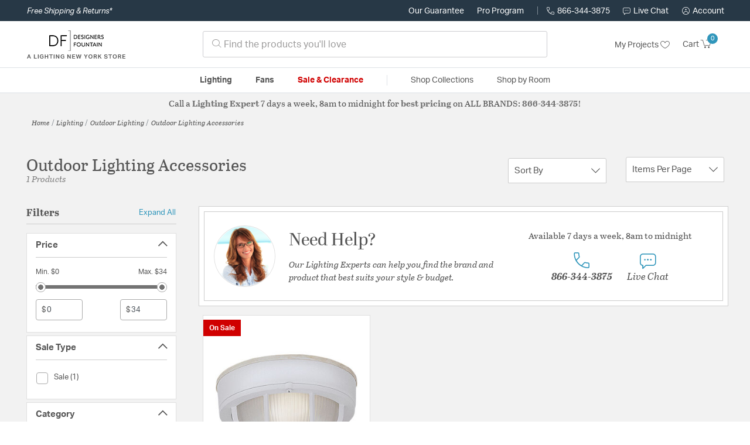

--- FILE ---
content_type: text/javascript; charset=utf-8
request_url: https://p.cquotient.com/pebble?tla=bhcf-lny_us&activityType=viewCategory&callback=CQuotient._act_callback0&cookieId=aciQ0SDD7L4OabjXyQsybQxRPt&userId=&emailId=&products=id%3A%3A217842%7C%7Csku%3A%3A&categoryId=dsf-lighting-outdoorlighting-outdoorlightingaccessories&refinements=%5B%7B%22name%22%3A%22Category%22%2C%22value%22%3A%22dsf-lighting-outdoorlighting-outdoorlightingaccessories%22%7D%5D&personalized=true&sortingRule=sort-rule-predictive-einstein&realm=BHCF&siteId=lny_us&instanceType=prd&queryLocale=en_US&locale=en_US&referrer=&currentLocation=https%3A%2F%2Fdesignersfountainlightinglights.com%2Fdsf%2Fcategory%2Flighting%2Foutdoor-lighting%2Foutdoor-lighting-accessories%2F&ls=true&_=1769915497450&v=v3.1.3&fbPixelId=__UNKNOWN__&json=%7B%22cookieId%22%3A%22aciQ0SDD7L4OabjXyQsybQxRPt%22%2C%22userId%22%3A%22%22%2C%22emailId%22%3A%22%22%2C%22products%22%3A%5B%7B%22id%22%3A%22217842%22%2C%22sku%22%3A%22%22%7D%5D%2C%22categoryId%22%3A%22dsf-lighting-outdoorlighting-outdoorlightingaccessories%22%2C%22refinements%22%3A%22%5B%7B%5C%22name%5C%22%3A%5C%22Category%5C%22%2C%5C%22value%5C%22%3A%5C%22dsf-lighting-outdoorlighting-outdoorlightingaccessories%5C%22%7D%5D%22%2C%22personalized%22%3A%22true%22%2C%22sortingRule%22%3A%22sort-rule-predictive-einstein%22%2C%22realm%22%3A%22BHCF%22%2C%22siteId%22%3A%22lny_us%22%2C%22instanceType%22%3A%22prd%22%2C%22queryLocale%22%3A%22en_US%22%2C%22locale%22%3A%22en_US%22%2C%22referrer%22%3A%22%22%2C%22currentLocation%22%3A%22https%3A%2F%2Fdesignersfountainlightinglights.com%2Fdsf%2Fcategory%2Flighting%2Foutdoor-lighting%2Foutdoor-lighting-accessories%2F%22%2C%22ls%22%3Atrue%2C%22_%22%3A1769915497450%2C%22v%22%3A%22v3.1.3%22%2C%22fbPixelId%22%3A%22__UNKNOWN__%22%7D
body_size: 270
content:
/**/ typeof CQuotient._act_callback0 === 'function' && CQuotient._act_callback0([{"k":"__cq_uuid","v":"aciQ0SDD7L4OabjXyQsybQxRPt","m":34128000},{"k":"__cq_seg","v":"0~0.00!1~0.00!2~0.00!3~0.00!4~0.00!5~0.00!6~0.00!7~0.00!8~0.00!9~0.00","m":2592000}]);